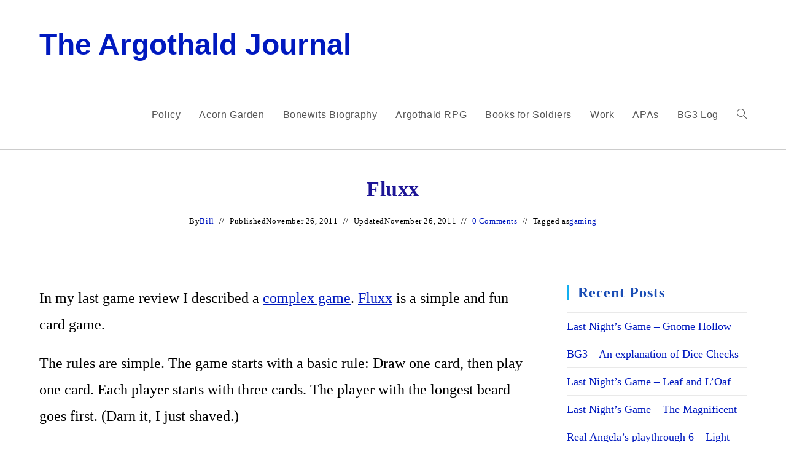

--- FILE ---
content_type: text/html; charset=UTF-8
request_url: https://argothald.com/2011/11/26/fluxx/
body_size: 82668
content:
<!DOCTYPE html>
<html class="html" lang="en-US">
<head>
	<meta charset="UTF-8">
	<link rel="profile" href="https://gmpg.org/xfn/11">

	<title>Fluxx &#8211; The Argothald Journal</title>
<meta name='robots' content='max-image-preview:large' />
<link rel="pingback" href="https://argothald.com/xmlrpc.php">
<meta name="viewport" content="width=device-width, initial-scale=1"><link rel="alternate" type="application/rss+xml" title="The Argothald Journal &raquo; Feed" href="https://argothald.com/feed/" />
<link rel="alternate" type="application/rss+xml" title="The Argothald Journal &raquo; Comments Feed" href="https://argothald.com/comments/feed/" />
<link rel="alternate" type="application/rss+xml" title="The Argothald Journal &raquo; Fluxx Comments Feed" href="https://argothald.com/2011/11/26/fluxx/feed/" />
<link rel="alternate" title="oEmbed (JSON)" type="application/json+oembed" href="https://argothald.com/wp-json/oembed/1.0/embed?url=https%3A%2F%2Fargothald.com%2F2011%2F11%2F26%2Ffluxx%2F" />
<link rel="alternate" title="oEmbed (XML)" type="text/xml+oembed" href="https://argothald.com/wp-json/oembed/1.0/embed?url=https%3A%2F%2Fargothald.com%2F2011%2F11%2F26%2Ffluxx%2F&#038;format=xml" />
<style id='wp-img-auto-sizes-contain-inline-css'>
img:is([sizes=auto i],[sizes^="auto," i]){contain-intrinsic-size:3000px 1500px}
/*# sourceURL=wp-img-auto-sizes-contain-inline-css */
</style>
<style id='wp-emoji-styles-inline-css'>

	img.wp-smiley, img.emoji {
		display: inline !important;
		border: none !important;
		box-shadow: none !important;
		height: 1em !important;
		width: 1em !important;
		margin: 0 0.07em !important;
		vertical-align: -0.1em !important;
		background: none !important;
		padding: 0 !important;
	}
/*# sourceURL=wp-emoji-styles-inline-css */
</style>
<style id='wp-block-library-inline-css'>
:root{--wp-block-synced-color:#7a00df;--wp-block-synced-color--rgb:122,0,223;--wp-bound-block-color:var(--wp-block-synced-color);--wp-editor-canvas-background:#ddd;--wp-admin-theme-color:#007cba;--wp-admin-theme-color--rgb:0,124,186;--wp-admin-theme-color-darker-10:#006ba1;--wp-admin-theme-color-darker-10--rgb:0,107,160.5;--wp-admin-theme-color-darker-20:#005a87;--wp-admin-theme-color-darker-20--rgb:0,90,135;--wp-admin-border-width-focus:2px}@media (min-resolution:192dpi){:root{--wp-admin-border-width-focus:1.5px}}.wp-element-button{cursor:pointer}:root .has-very-light-gray-background-color{background-color:#eee}:root .has-very-dark-gray-background-color{background-color:#313131}:root .has-very-light-gray-color{color:#eee}:root .has-very-dark-gray-color{color:#313131}:root .has-vivid-green-cyan-to-vivid-cyan-blue-gradient-background{background:linear-gradient(135deg,#00d084,#0693e3)}:root .has-purple-crush-gradient-background{background:linear-gradient(135deg,#34e2e4,#4721fb 50%,#ab1dfe)}:root .has-hazy-dawn-gradient-background{background:linear-gradient(135deg,#faaca8,#dad0ec)}:root .has-subdued-olive-gradient-background{background:linear-gradient(135deg,#fafae1,#67a671)}:root .has-atomic-cream-gradient-background{background:linear-gradient(135deg,#fdd79a,#004a59)}:root .has-nightshade-gradient-background{background:linear-gradient(135deg,#330968,#31cdcf)}:root .has-midnight-gradient-background{background:linear-gradient(135deg,#020381,#2874fc)}:root{--wp--preset--font-size--normal:16px;--wp--preset--font-size--huge:42px}.has-regular-font-size{font-size:1em}.has-larger-font-size{font-size:2.625em}.has-normal-font-size{font-size:var(--wp--preset--font-size--normal)}.has-huge-font-size{font-size:var(--wp--preset--font-size--huge)}.has-text-align-center{text-align:center}.has-text-align-left{text-align:left}.has-text-align-right{text-align:right}.has-fit-text{white-space:nowrap!important}#end-resizable-editor-section{display:none}.aligncenter{clear:both}.items-justified-left{justify-content:flex-start}.items-justified-center{justify-content:center}.items-justified-right{justify-content:flex-end}.items-justified-space-between{justify-content:space-between}.screen-reader-text{border:0;clip-path:inset(50%);height:1px;margin:-1px;overflow:hidden;padding:0;position:absolute;width:1px;word-wrap:normal!important}.screen-reader-text:focus{background-color:#ddd;clip-path:none;color:#444;display:block;font-size:1em;height:auto;left:5px;line-height:normal;padding:15px 23px 14px;text-decoration:none;top:5px;width:auto;z-index:100000}html :where(.has-border-color){border-style:solid}html :where([style*=border-top-color]){border-top-style:solid}html :where([style*=border-right-color]){border-right-style:solid}html :where([style*=border-bottom-color]){border-bottom-style:solid}html :where([style*=border-left-color]){border-left-style:solid}html :where([style*=border-width]){border-style:solid}html :where([style*=border-top-width]){border-top-style:solid}html :where([style*=border-right-width]){border-right-style:solid}html :where([style*=border-bottom-width]){border-bottom-style:solid}html :where([style*=border-left-width]){border-left-style:solid}html :where(img[class*=wp-image-]){height:auto;max-width:100%}:where(figure){margin:0 0 1em}html :where(.is-position-sticky){--wp-admin--admin-bar--position-offset:var(--wp-admin--admin-bar--height,0px)}@media screen and (max-width:600px){html :where(.is-position-sticky){--wp-admin--admin-bar--position-offset:0px}}

/*# sourceURL=wp-block-library-inline-css */
</style><style id='global-styles-inline-css'>
:root{--wp--preset--aspect-ratio--square: 1;--wp--preset--aspect-ratio--4-3: 4/3;--wp--preset--aspect-ratio--3-4: 3/4;--wp--preset--aspect-ratio--3-2: 3/2;--wp--preset--aspect-ratio--2-3: 2/3;--wp--preset--aspect-ratio--16-9: 16/9;--wp--preset--aspect-ratio--9-16: 9/16;--wp--preset--color--black: #000000;--wp--preset--color--cyan-bluish-gray: #abb8c3;--wp--preset--color--white: #ffffff;--wp--preset--color--pale-pink: #f78da7;--wp--preset--color--vivid-red: #cf2e2e;--wp--preset--color--luminous-vivid-orange: #ff6900;--wp--preset--color--luminous-vivid-amber: #fcb900;--wp--preset--color--light-green-cyan: #7bdcb5;--wp--preset--color--vivid-green-cyan: #00d084;--wp--preset--color--pale-cyan-blue: #8ed1fc;--wp--preset--color--vivid-cyan-blue: #0693e3;--wp--preset--color--vivid-purple: #9b51e0;--wp--preset--gradient--vivid-cyan-blue-to-vivid-purple: linear-gradient(135deg,rgb(6,147,227) 0%,rgb(155,81,224) 100%);--wp--preset--gradient--light-green-cyan-to-vivid-green-cyan: linear-gradient(135deg,rgb(122,220,180) 0%,rgb(0,208,130) 100%);--wp--preset--gradient--luminous-vivid-amber-to-luminous-vivid-orange: linear-gradient(135deg,rgb(252,185,0) 0%,rgb(255,105,0) 100%);--wp--preset--gradient--luminous-vivid-orange-to-vivid-red: linear-gradient(135deg,rgb(255,105,0) 0%,rgb(207,46,46) 100%);--wp--preset--gradient--very-light-gray-to-cyan-bluish-gray: linear-gradient(135deg,rgb(238,238,238) 0%,rgb(169,184,195) 100%);--wp--preset--gradient--cool-to-warm-spectrum: linear-gradient(135deg,rgb(74,234,220) 0%,rgb(151,120,209) 20%,rgb(207,42,186) 40%,rgb(238,44,130) 60%,rgb(251,105,98) 80%,rgb(254,248,76) 100%);--wp--preset--gradient--blush-light-purple: linear-gradient(135deg,rgb(255,206,236) 0%,rgb(152,150,240) 100%);--wp--preset--gradient--blush-bordeaux: linear-gradient(135deg,rgb(254,205,165) 0%,rgb(254,45,45) 50%,rgb(107,0,62) 100%);--wp--preset--gradient--luminous-dusk: linear-gradient(135deg,rgb(255,203,112) 0%,rgb(199,81,192) 50%,rgb(65,88,208) 100%);--wp--preset--gradient--pale-ocean: linear-gradient(135deg,rgb(255,245,203) 0%,rgb(182,227,212) 50%,rgb(51,167,181) 100%);--wp--preset--gradient--electric-grass: linear-gradient(135deg,rgb(202,248,128) 0%,rgb(113,206,126) 100%);--wp--preset--gradient--midnight: linear-gradient(135deg,rgb(2,3,129) 0%,rgb(40,116,252) 100%);--wp--preset--font-size--small: 13px;--wp--preset--font-size--medium: 20px;--wp--preset--font-size--large: 36px;--wp--preset--font-size--x-large: 42px;--wp--preset--spacing--20: 0.44rem;--wp--preset--spacing--30: 0.67rem;--wp--preset--spacing--40: 1rem;--wp--preset--spacing--50: 1.5rem;--wp--preset--spacing--60: 2.25rem;--wp--preset--spacing--70: 3.38rem;--wp--preset--spacing--80: 5.06rem;--wp--preset--shadow--natural: 6px 6px 9px rgba(0, 0, 0, 0.2);--wp--preset--shadow--deep: 12px 12px 50px rgba(0, 0, 0, 0.4);--wp--preset--shadow--sharp: 6px 6px 0px rgba(0, 0, 0, 0.2);--wp--preset--shadow--outlined: 6px 6px 0px -3px rgb(255, 255, 255), 6px 6px rgb(0, 0, 0);--wp--preset--shadow--crisp: 6px 6px 0px rgb(0, 0, 0);}:where(.is-layout-flex){gap: 0.5em;}:where(.is-layout-grid){gap: 0.5em;}body .is-layout-flex{display: flex;}.is-layout-flex{flex-wrap: wrap;align-items: center;}.is-layout-flex > :is(*, div){margin: 0;}body .is-layout-grid{display: grid;}.is-layout-grid > :is(*, div){margin: 0;}:where(.wp-block-columns.is-layout-flex){gap: 2em;}:where(.wp-block-columns.is-layout-grid){gap: 2em;}:where(.wp-block-post-template.is-layout-flex){gap: 1.25em;}:where(.wp-block-post-template.is-layout-grid){gap: 1.25em;}.has-black-color{color: var(--wp--preset--color--black) !important;}.has-cyan-bluish-gray-color{color: var(--wp--preset--color--cyan-bluish-gray) !important;}.has-white-color{color: var(--wp--preset--color--white) !important;}.has-pale-pink-color{color: var(--wp--preset--color--pale-pink) !important;}.has-vivid-red-color{color: var(--wp--preset--color--vivid-red) !important;}.has-luminous-vivid-orange-color{color: var(--wp--preset--color--luminous-vivid-orange) !important;}.has-luminous-vivid-amber-color{color: var(--wp--preset--color--luminous-vivid-amber) !important;}.has-light-green-cyan-color{color: var(--wp--preset--color--light-green-cyan) !important;}.has-vivid-green-cyan-color{color: var(--wp--preset--color--vivid-green-cyan) !important;}.has-pale-cyan-blue-color{color: var(--wp--preset--color--pale-cyan-blue) !important;}.has-vivid-cyan-blue-color{color: var(--wp--preset--color--vivid-cyan-blue) !important;}.has-vivid-purple-color{color: var(--wp--preset--color--vivid-purple) !important;}.has-black-background-color{background-color: var(--wp--preset--color--black) !important;}.has-cyan-bluish-gray-background-color{background-color: var(--wp--preset--color--cyan-bluish-gray) !important;}.has-white-background-color{background-color: var(--wp--preset--color--white) !important;}.has-pale-pink-background-color{background-color: var(--wp--preset--color--pale-pink) !important;}.has-vivid-red-background-color{background-color: var(--wp--preset--color--vivid-red) !important;}.has-luminous-vivid-orange-background-color{background-color: var(--wp--preset--color--luminous-vivid-orange) !important;}.has-luminous-vivid-amber-background-color{background-color: var(--wp--preset--color--luminous-vivid-amber) !important;}.has-light-green-cyan-background-color{background-color: var(--wp--preset--color--light-green-cyan) !important;}.has-vivid-green-cyan-background-color{background-color: var(--wp--preset--color--vivid-green-cyan) !important;}.has-pale-cyan-blue-background-color{background-color: var(--wp--preset--color--pale-cyan-blue) !important;}.has-vivid-cyan-blue-background-color{background-color: var(--wp--preset--color--vivid-cyan-blue) !important;}.has-vivid-purple-background-color{background-color: var(--wp--preset--color--vivid-purple) !important;}.has-black-border-color{border-color: var(--wp--preset--color--black) !important;}.has-cyan-bluish-gray-border-color{border-color: var(--wp--preset--color--cyan-bluish-gray) !important;}.has-white-border-color{border-color: var(--wp--preset--color--white) !important;}.has-pale-pink-border-color{border-color: var(--wp--preset--color--pale-pink) !important;}.has-vivid-red-border-color{border-color: var(--wp--preset--color--vivid-red) !important;}.has-luminous-vivid-orange-border-color{border-color: var(--wp--preset--color--luminous-vivid-orange) !important;}.has-luminous-vivid-amber-border-color{border-color: var(--wp--preset--color--luminous-vivid-amber) !important;}.has-light-green-cyan-border-color{border-color: var(--wp--preset--color--light-green-cyan) !important;}.has-vivid-green-cyan-border-color{border-color: var(--wp--preset--color--vivid-green-cyan) !important;}.has-pale-cyan-blue-border-color{border-color: var(--wp--preset--color--pale-cyan-blue) !important;}.has-vivid-cyan-blue-border-color{border-color: var(--wp--preset--color--vivid-cyan-blue) !important;}.has-vivid-purple-border-color{border-color: var(--wp--preset--color--vivid-purple) !important;}.has-vivid-cyan-blue-to-vivid-purple-gradient-background{background: var(--wp--preset--gradient--vivid-cyan-blue-to-vivid-purple) !important;}.has-light-green-cyan-to-vivid-green-cyan-gradient-background{background: var(--wp--preset--gradient--light-green-cyan-to-vivid-green-cyan) !important;}.has-luminous-vivid-amber-to-luminous-vivid-orange-gradient-background{background: var(--wp--preset--gradient--luminous-vivid-amber-to-luminous-vivid-orange) !important;}.has-luminous-vivid-orange-to-vivid-red-gradient-background{background: var(--wp--preset--gradient--luminous-vivid-orange-to-vivid-red) !important;}.has-very-light-gray-to-cyan-bluish-gray-gradient-background{background: var(--wp--preset--gradient--very-light-gray-to-cyan-bluish-gray) !important;}.has-cool-to-warm-spectrum-gradient-background{background: var(--wp--preset--gradient--cool-to-warm-spectrum) !important;}.has-blush-light-purple-gradient-background{background: var(--wp--preset--gradient--blush-light-purple) !important;}.has-blush-bordeaux-gradient-background{background: var(--wp--preset--gradient--blush-bordeaux) !important;}.has-luminous-dusk-gradient-background{background: var(--wp--preset--gradient--luminous-dusk) !important;}.has-pale-ocean-gradient-background{background: var(--wp--preset--gradient--pale-ocean) !important;}.has-electric-grass-gradient-background{background: var(--wp--preset--gradient--electric-grass) !important;}.has-midnight-gradient-background{background: var(--wp--preset--gradient--midnight) !important;}.has-small-font-size{font-size: var(--wp--preset--font-size--small) !important;}.has-medium-font-size{font-size: var(--wp--preset--font-size--medium) !important;}.has-large-font-size{font-size: var(--wp--preset--font-size--large) !important;}.has-x-large-font-size{font-size: var(--wp--preset--font-size--x-large) !important;}
/*# sourceURL=global-styles-inline-css */
</style>

<style id='classic-theme-styles-inline-css'>
/*! This file is auto-generated */
.wp-block-button__link{color:#fff;background-color:#32373c;border-radius:9999px;box-shadow:none;text-decoration:none;padding:calc(.667em + 2px) calc(1.333em + 2px);font-size:1.125em}.wp-block-file__button{background:#32373c;color:#fff;text-decoration:none}
/*# sourceURL=/wp-includes/css/classic-themes.min.css */
</style>
<link rel='stylesheet' id='font-awesome-css' href='https://argothald.com/wp-content/themes/oceanwp/assets/fonts/fontawesome/css/all.min.css?ver=6.7.2' media='all' />
<link rel='stylesheet' id='simple-line-icons-css' href='https://argothald.com/wp-content/themes/oceanwp/assets/css/third/simple-line-icons.min.css?ver=2.4.0' media='all' />
<link rel='stylesheet' id='oceanwp-style-css' href='https://argothald.com/wp-content/themes/oceanwp/assets/css/style.min.css?ver=4.1.4' media='all' />
<link rel='stylesheet' id='oceanwp-blog-headers-css' href='https://argothald.com/wp-content/themes/oceanwp/assets/css/blog/blog-post-headers.css?ver=4.1.4' media='all' />
<link rel='stylesheet' id='tablepress-default-css' href='https://argothald.com/wp-content/plugins/tablepress/css/build/default.css?ver=3.2.6' media='all' />
<link rel='stylesheet' id='oe-widgets-style-css' href='https://argothald.com/wp-content/plugins/ocean-extra/assets/css/widgets.css?ver=6.9' media='all' />
<script src="https://argothald.com/wp-includes/js/jquery/jquery.min.js?ver=3.7.1" id="jquery-core-js"></script>
<script src="https://argothald.com/wp-includes/js/jquery/jquery-migrate.min.js?ver=3.4.1" id="jquery-migrate-js"></script>
<link rel="https://api.w.org/" href="https://argothald.com/wp-json/" /><link rel="alternate" title="JSON" type="application/json" href="https://argothald.com/wp-json/wp/v2/posts/305" /><link rel="EditURI" type="application/rsd+xml" title="RSD" href="https://argothald.com/xmlrpc.php?rsd" />
<meta name="generator" content="WordPress 6.9" />
<link rel="canonical" href="https://argothald.com/2011/11/26/fluxx/" />
<link rel='shortlink' href='https://argothald.com/?p=305' />
<!-- Global site tag (gtag.js) - Google Analytics -->
<script async src="https://www.googletagmanager.com/gtag/js?id=G-9Z3P4JWN9H"></script>
<script>
  window.dataLayer = window.dataLayer || [];
  function gtag(){dataLayer.push(arguments);}
  gtag('js', new Date());

  gtag('config', 'G-9Z3P4JWN9H');
</script>
<link rel="icon" href="https://argothald.com/wp-content/uploads/2017/04/cropped-head-shot-32x32.jpg" sizes="32x32" />
<link rel="icon" href="https://argothald.com/wp-content/uploads/2017/04/cropped-head-shot-192x192.jpg" sizes="192x192" />
<link rel="apple-touch-icon" href="https://argothald.com/wp-content/uploads/2017/04/cropped-head-shot-180x180.jpg" />
<meta name="msapplication-TileImage" content="https://argothald.com/wp-content/uploads/2017/04/cropped-head-shot-270x270.jpg" />
		<style id="wp-custom-css">
			/*Changes the size of caption font*/figcaption{font-size:large !important;color:black}.wp-caption-text{color:#000000}		</style>
		<!-- OceanWP CSS -->
<style type="text/css">
/* Colors */table th,table td,hr,.content-area,body.content-left-sidebar #content-wrap .content-area,.content-left-sidebar .content-area,#top-bar-wrap,#site-header,#site-header.top-header #search-toggle,.dropdown-menu ul li,.centered-minimal-page-header,.blog-entry.post,.blog-entry.grid-entry .blog-entry-inner,.blog-entry.thumbnail-entry .blog-entry-bottom,.single-post .entry-title,.single .entry-share-wrap .entry-share,.single .entry-share,.single .entry-share ul li a,.single nav.post-navigation,.single nav.post-navigation .nav-links .nav-previous,#author-bio,#author-bio .author-bio-avatar,#author-bio .author-bio-social li a,#related-posts,#comments,.comment-body,#respond #cancel-comment-reply-link,#blog-entries .type-page,.page-numbers a,.page-numbers span:not(.elementor-screen-only),.page-links span,body #wp-calendar caption,body #wp-calendar th,body #wp-calendar tbody,body .contact-info-widget.default i,body .contact-info-widget.big-icons i,body .contact-info-widget.big-icons .owp-icon,body .contact-info-widget.default .owp-icon,body .posts-thumbnails-widget li,body .tagcloud a{border-color:#cccccc}a{color:#0019bf}a .owp-icon use{stroke:#0019bf}body .theme-button,body input[type="submit"],body button[type="submit"],body button,body .button,body div.wpforms-container-full .wpforms-form input[type=submit],body div.wpforms-container-full .wpforms-form button[type=submit],body div.wpforms-container-full .wpforms-form .wpforms-page-button,.woocommerce-cart .wp-element-button,.woocommerce-checkout .wp-element-button,.wp-block-button__link{border-color:#ffffff}body .theme-button:hover,body input[type="submit"]:hover,body button[type="submit"]:hover,body button:hover,body .button:hover,body div.wpforms-container-full .wpforms-form input[type=submit]:hover,body div.wpforms-container-full .wpforms-form input[type=submit]:active,body div.wpforms-container-full .wpforms-form button[type=submit]:hover,body div.wpforms-container-full .wpforms-form button[type=submit]:active,body div.wpforms-container-full .wpforms-form .wpforms-page-button:hover,body div.wpforms-container-full .wpforms-form .wpforms-page-button:active,.woocommerce-cart .wp-element-button:hover,.woocommerce-checkout .wp-element-button:hover,.wp-block-button__link:hover{border-color:#ffffff}.page-header .page-subheading{color:#000000}body{color:#000000}h1,h2,h3,h4,h5,h6,.theme-heading,.widget-title,.oceanwp-widget-recent-posts-title,.comment-reply-title,.entry-title,.sidebar-box .widget-title{color:#1b4eb5}h1{color:#1d1596}/* OceanWP Style Settings CSS */.theme-button,input[type="submit"],button[type="submit"],button,.button,body div.wpforms-container-full .wpforms-form input[type=submit],body div.wpforms-container-full .wpforms-form button[type=submit],body div.wpforms-container-full .wpforms-form .wpforms-page-button{border-style:solid}.theme-button,input[type="submit"],button[type="submit"],button,.button,body div.wpforms-container-full .wpforms-form input[type=submit],body div.wpforms-container-full .wpforms-form button[type=submit],body div.wpforms-container-full .wpforms-form .wpforms-page-button{border-width:1px}form input[type="text"],form input[type="password"],form input[type="email"],form input[type="url"],form input[type="date"],form input[type="month"],form input[type="time"],form input[type="datetime"],form input[type="datetime-local"],form input[type="week"],form input[type="number"],form input[type="search"],form input[type="tel"],form input[type="color"],form select,form textarea,.woocommerce .woocommerce-checkout .select2-container--default .select2-selection--single{border-style:solid}body div.wpforms-container-full .wpforms-form input[type=date],body div.wpforms-container-full .wpforms-form input[type=datetime],body div.wpforms-container-full .wpforms-form input[type=datetime-local],body div.wpforms-container-full .wpforms-form input[type=email],body div.wpforms-container-full .wpforms-form input[type=month],body div.wpforms-container-full .wpforms-form input[type=number],body div.wpforms-container-full .wpforms-form input[type=password],body div.wpforms-container-full .wpforms-form input[type=range],body div.wpforms-container-full .wpforms-form input[type=search],body div.wpforms-container-full .wpforms-form input[type=tel],body div.wpforms-container-full .wpforms-form input[type=text],body div.wpforms-container-full .wpforms-form input[type=time],body div.wpforms-container-full .wpforms-form input[type=url],body div.wpforms-container-full .wpforms-form input[type=week],body div.wpforms-container-full .wpforms-form select,body div.wpforms-container-full .wpforms-form textarea{border-style:solid}form input[type="text"],form input[type="password"],form input[type="email"],form input[type="url"],form input[type="date"],form input[type="month"],form input[type="time"],form input[type="datetime"],form input[type="datetime-local"],form input[type="week"],form input[type="number"],form input[type="search"],form input[type="tel"],form input[type="color"],form select,form textarea{border-radius:3px}body div.wpforms-container-full .wpforms-form input[type=date],body div.wpforms-container-full .wpforms-form input[type=datetime],body div.wpforms-container-full .wpforms-form input[type=datetime-local],body div.wpforms-container-full .wpforms-form input[type=email],body div.wpforms-container-full .wpforms-form input[type=month],body div.wpforms-container-full .wpforms-form input[type=number],body div.wpforms-container-full .wpforms-form input[type=password],body div.wpforms-container-full .wpforms-form input[type=range],body div.wpforms-container-full .wpforms-form input[type=search],body div.wpforms-container-full .wpforms-form input[type=tel],body div.wpforms-container-full .wpforms-form input[type=text],body div.wpforms-container-full .wpforms-form input[type=time],body div.wpforms-container-full .wpforms-form input[type=url],body div.wpforms-container-full .wpforms-form input[type=week],body div.wpforms-container-full .wpforms-form select,body div.wpforms-container-full .wpforms-form textarea{border-radius:3px}/* Header */#site-logo #site-logo-inner,.oceanwp-social-menu .social-menu-inner,#site-header.full_screen-header .menu-bar-inner,.after-header-content .after-header-content-inner{height:113px}#site-navigation-wrap .dropdown-menu >li >a,#site-navigation-wrap .dropdown-menu >li >span.opl-logout-link,.oceanwp-mobile-menu-icon a,.mobile-menu-close,.after-header-content-inner >a{line-height:113px}#site-header.has-header-media .overlay-header-media{background-color:rgba(0,0,0,0.5)}/* Blog CSS */.ocean-single-post-header ul.meta-item li a:hover{color:#333333}/* Typography */body{font-family:Garamond,serif;font-size:24px;line-height:1.8;font-weight:500}h1,h2,h3,h4,h5,h6,.theme-heading,.widget-title,.oceanwp-widget-recent-posts-title,.comment-reply-title,.entry-title,.sidebar-box .widget-title{line-height:1.2;font-weight:700}h1{font-size:150%;line-height:2}h2{font-size:125%;line-height:2}h3{font-size:110%;line-height:2}h4{font-size:100%;line-height:2}h5{font-size:14px;line-height:1.4}h6{font-size:15px;line-height:1.4}.page-header .page-header-title,.page-header.background-image-page-header .page-header-title{font-size:0;line-height:1.4}.page-header .page-subheading{font-size:0;line-height:1.8}.site-breadcrumbs,.site-breadcrumbs a{font-size:13px;line-height:1.4}#top-bar-content,#top-bar-social-alt{font-family:Verdana,Geneva,sans-serif;font-size:12px;line-height:1.2}#site-logo a.site-logo-text{font-family:Verdana,Geneva,sans-serif;font-size:48px;line-height:1.8;font-weight:700}#site-navigation-wrap .dropdown-menu >li >a,#site-header.full_screen-header .fs-dropdown-menu >li >a,#site-header.top-header #site-navigation-wrap .dropdown-menu >li >a,#site-header.center-header #site-navigation-wrap .dropdown-menu >li >a,#site-header.medium-header #site-navigation-wrap .dropdown-menu >li >a,.oceanwp-mobile-menu-icon a{font-family:Verdana,Geneva,sans-serif;font-size:16px}.dropdown-menu ul li a.menu-link,#site-header.full_screen-header .fs-dropdown-menu ul.sub-menu li a{font-size:12px;line-height:1.2;letter-spacing:.6px}.sidr-class-dropdown-menu li a,a.sidr-class-toggle-sidr-close,#mobile-dropdown ul li a,body #mobile-fullscreen ul li a{font-size:15px;line-height:1.8}.blog-entry.post .blog-entry-header .entry-title a{font-size:32px;line-height:1.4}.ocean-single-post-header .single-post-title{font-size:34px;line-height:1.4;letter-spacing:.6px}.ocean-single-post-header ul.meta-item li,.ocean-single-post-header ul.meta-item li a{font-size:13px;line-height:1.4;letter-spacing:.6px}.ocean-single-post-header .post-author-name,.ocean-single-post-header .post-author-name a{font-size:14px;line-height:1.4;letter-spacing:.6px}.ocean-single-post-header .post-author-description{font-size:12px;line-height:1.4;letter-spacing:.6px}.single-post .entry-title{line-height:1.4;letter-spacing:.6px}.single-post ul.meta li,.single-post ul.meta li a{font-size:14px;line-height:1.4;letter-spacing:.6px}.sidebar-box .widget-title,.sidebar-box.widget_block .wp-block-heading{font-size:24px;line-height:1;letter-spacing:1px}.sidebar-box,.footer-box{font-size:18px}#footer-widgets .footer-box .widget-title{font-size:13px;line-height:1;letter-spacing:1px}#footer-bottom #copyright{font-size:12px;line-height:1}#footer-bottom #footer-bottom-menu{font-size:12px;line-height:1}.woocommerce-store-notice.demo_store{line-height:2;letter-spacing:1.5px}.demo_store .woocommerce-store-notice__dismiss-link{line-height:2;letter-spacing:1.5px}.woocommerce ul.products li.product li.title h2,.woocommerce ul.products li.product li.title a{font-size:14px;line-height:1.5}.woocommerce ul.products li.product li.category,.woocommerce ul.products li.product li.category a{font-size:12px;line-height:1}.woocommerce ul.products li.product .price{font-size:18px;line-height:1}.woocommerce ul.products li.product .button,.woocommerce ul.products li.product .product-inner .added_to_cart{font-size:12px;line-height:1.5;letter-spacing:1px}.woocommerce ul.products li.owp-woo-cond-notice span,.woocommerce ul.products li.owp-woo-cond-notice a{font-size:16px;line-height:1;letter-spacing:1px;font-weight:600;text-transform:capitalize}.woocommerce div.product .product_title{font-size:24px;line-height:1.4;letter-spacing:.6px}.woocommerce div.product p.price{font-size:36px;line-height:1}.woocommerce .owp-btn-normal .summary form button.button,.woocommerce .owp-btn-big .summary form button.button,.woocommerce .owp-btn-very-big .summary form button.button{font-size:12px;line-height:1.5;letter-spacing:1px;text-transform:uppercase}.woocommerce div.owp-woo-single-cond-notice span,.woocommerce div.owp-woo-single-cond-notice a{font-size:18px;line-height:2;letter-spacing:1.5px;font-weight:600;text-transform:capitalize}.ocean-preloader--active .preloader-after-content{font-size:20px;line-height:1.8;letter-spacing:.6px}
</style></head>

<body class="wp-singular post-template-default single single-post postid-305 single-format-standard wp-embed-responsive wp-theme-oceanwp oceanwp-theme dropdown-mobile default-breakpoint has-sidebar content-right-sidebar post-in-category-uncategorized has-topbar" itemscope="itemscope" itemtype="https://schema.org/Article">


	
	
	<div id="outer-wrap" class="site clr">

		<a class="skip-link screen-reader-text" href="#main">Skip to content</a>

		
		<div id="wrap" class="clr">

			

<div id="top-bar-wrap" class="clr">

	<div id="top-bar" class="clr container has-no-content">

		
		<div id="top-bar-inner" class="clr">

			

		</div><!-- #top-bar-inner -->

		
	</div><!-- #top-bar -->

</div><!-- #top-bar-wrap -->


			
<header id="site-header" class="minimal-header clr" data-height="113" itemscope="itemscope" itemtype="https://schema.org/WPHeader" role="banner">

	
					
			<div id="site-header-inner" class="clr container">

				
				

<div id="site-logo" class="clr" itemscope itemtype="https://schema.org/Brand" >

	
	<div id="site-logo-inner" class="clr">

						<a href="https://argothald.com/" rel="home" class="site-title site-logo-text" >The Argothald Journal</a>
				
	</div><!-- #site-logo-inner -->

	
	
</div><!-- #site-logo -->

			<div id="site-navigation-wrap" class="clr">
			
			
			
			<nav id="site-navigation" class="navigation main-navigation clr" itemscope="itemscope" itemtype="https://schema.org/SiteNavigationElement" role="navigation" >

				<ul id="menu-links" class="main-menu dropdown-menu sf-menu"><li id="menu-item-2956" class="menu-item menu-item-type-post_type menu-item-object-page menu-item-privacy-policy menu-item-2956"><a href="https://argothald.com/dotting-the-is-and-crossing-the-ts/" class="menu-link"><span class="text-wrap">Policy</span></a></li><li id="menu-item-2080" class="menu-item menu-item-type-custom menu-item-object-custom menu-item-2080"><a target="_blank" href="https://acorn.garden/" class="menu-link"><span class="text-wrap">Acorn Garden</span></a></li><li id="menu-item-906" class="menu-item menu-item-type-post_type menu-item-object-page menu-item-906"><a href="https://argothald.com/a-biography-of-isaac-bonewits/" class="menu-link"><span class="text-wrap">Bonewits Biography</span></a></li><li id="menu-item-1371" class="menu-item menu-item-type-post_type menu-item-object-page menu-item-1371"><a href="https://argothald.com/argothald-rpg/" class="menu-link"><span class="text-wrap">Argothald RPG</span></a></li><li id="menu-item-2152" class="menu-item menu-item-type-custom menu-item-object-custom menu-item-2152"><a href="https://argothald.com/2011/07/23/donating-books/" class="menu-link"><span class="text-wrap">Books for Soldiers</span></a></li><li id="menu-item-1347" class="menu-item menu-item-type-custom menu-item-object-custom menu-item-1347"><a href="https://www.nevis.columbia.edu/~seligman/" class="menu-link"><span class="text-wrap">Work</span></a></li><li id="menu-item-10636" class="menu-item menu-item-type-post_type menu-item-object-page menu-item-10636"><a href="https://argothald.com/scans-of-apa-collection/" class="menu-link"><span class="text-wrap">APAs</span></a></li><li id="menu-item-10303" class="menu-item menu-item-type-post_type menu-item-object-page menu-item-10303"><a href="https://argothald.com/bg3-logbook/" class="menu-link"><span class="text-wrap">BG3 Log</span></a></li><li class="search-toggle-li" ><a href="https://argothald.com/#" class="site-search-toggle search-dropdown-toggle"><span class="screen-reader-text">Toggle website search</span><i class=" icon-magnifier" aria-hidden="true" role="img"></i></a></li></ul>
<div id="searchform-dropdown" class="header-searchform-wrap clr" >
	
<form aria-label="Search this website" role="search" method="get" class="searchform" action="https://argothald.com/">	
	<input aria-label="Insert search query" type="search" id="ocean-search-form-1" class="field" autocomplete="off" placeholder="Search" name="s">
		</form>
</div><!-- #searchform-dropdown -->

			</nav><!-- #site-navigation -->

			
			
					</div><!-- #site-navigation-wrap -->
			
		
	
				
	
	<div class="oceanwp-mobile-menu-icon clr mobile-right">

		
		
		
		<a href="https://argothald.com/#mobile-menu-toggle" class="mobile-menu"  aria-label="Mobile Menu">
							<i class="fa fa-bars" aria-hidden="true"></i>
								<span class="oceanwp-text">Menu</span>
				<span class="oceanwp-close-text">Close</span>
						</a>

		
		
		
	</div><!-- #oceanwp-mobile-menu-navbar -->

	

			</div><!-- #site-header-inner -->

			
<div id="mobile-dropdown" class="clr" >

	<nav class="clr" itemscope="itemscope" itemtype="https://schema.org/SiteNavigationElement">

		<ul id="menu-links-1" class="menu"><li class="menu-item menu-item-type-post_type menu-item-object-page menu-item-privacy-policy menu-item-2956"><a rel="privacy-policy" href="https://argothald.com/dotting-the-is-and-crossing-the-ts/">Policy</a></li>
<li class="menu-item menu-item-type-custom menu-item-object-custom menu-item-2080"><a target="_blank" href="https://acorn.garden/">Acorn Garden</a></li>
<li class="menu-item menu-item-type-post_type menu-item-object-page menu-item-906"><a href="https://argothald.com/a-biography-of-isaac-bonewits/">Bonewits Biography</a></li>
<li class="menu-item menu-item-type-post_type menu-item-object-page menu-item-1371"><a href="https://argothald.com/argothald-rpg/">Argothald RPG</a></li>
<li class="menu-item menu-item-type-custom menu-item-object-custom menu-item-2152"><a href="https://argothald.com/2011/07/23/donating-books/">Books for Soldiers</a></li>
<li class="menu-item menu-item-type-custom menu-item-object-custom menu-item-1347"><a href="https://www.nevis.columbia.edu/~seligman/">Work</a></li>
<li class="menu-item menu-item-type-post_type menu-item-object-page menu-item-10636"><a href="https://argothald.com/scans-of-apa-collection/">APAs</a></li>
<li class="menu-item menu-item-type-post_type menu-item-object-page menu-item-10303"><a href="https://argothald.com/bg3-logbook/">BG3 Log</a></li>
<li class="search-toggle-li" ><a href="https://argothald.com/#" class="site-search-toggle search-dropdown-toggle"><span class="screen-reader-text">Toggle website search</span><i class=" icon-magnifier" aria-hidden="true" role="img"></i></a></li></ul>
<div id="mobile-menu-search" class="clr">
	<form aria-label="Search this website" method="get" action="https://argothald.com/" class="mobile-searchform">
		<input aria-label="Insert search query" value="" class="field" id="ocean-mobile-search-2" type="search" name="s" autocomplete="off" placeholder="Search" />
		<button aria-label="Submit search" type="submit" class="searchform-submit">
			<i class=" icon-magnifier" aria-hidden="true" role="img"></i>		</button>
					</form>
</div><!-- .mobile-menu-search -->

	</nav>

</div>

			
			
		
		
</header><!-- #site-header -->


			
			<main id="main" class="site-main clr"  role="main">

				
<div class="ocean-single-post-header single-post-header-wrap single-header-ocean-2 sh-container">
	<div class="head-row row-center">
		<div class="col-xs-12 col-l-8 col-ml-9">

			
			<header class="blog-post-title">

				<h1 class="single-post-title">Fluxx</h1>
				
					<div class="blog-post-meta">
						
<ul class="meta-item meta-style-2 hms-style-stylish">

	
					<li class="meta-author">By <a href="https://argothald.com/author/wgseligman/" rel="author" aria-label="All posts by ">Bill</a></li>
		
		
		
		
		
		
		
	
		
					<li class="meta-date">Published <time class="meta-date published" datetime-local="2011-11-26T15:17:00-05:00">November 26, 2011</time></li>
		
		
		
		
		
		
	
		
		
						<li class="meta-mod-date">Updated <time class="meta-mod-date updated" datetime-local="2011-11-26T15:17:00-05:00">November 26, 2011</time></li>
		
		
		
		
		
	
		
		
		
		
		
		
					<li class="meta-comments"><a href="https://argothald.com/2011/11/26/fluxx/#respond" class="comments-link" >0 Comments</a></li>
		
	
		
		
		
		
					<li class="meta-tag">Tagged as <a href="https://argothald.com/tag/gaming/" rel="tag">gaming</a></li>
		
		
		
	
</ul>

					</div><!-- .blog-post-meta -->

				
															<div class="blog-post-breadcrumbs">
													</div>
									
			</header><!-- .blog-post-title -->

			
		</div>
	</div>
</div>


	
	<div id="content-wrap" class="container clr">

		
		<div id="primary" class="content-area clr">

			
			<div id="content" class="site-content clr">

				
				
<article id="post-305">

	

<div class="entry-content clr" itemprop="text">
	<p>In my last game review I described a <a href="http://wgseligman.livejournal.com/44900.html">complex game</a>. <a href="http://www.looneylabs.com/games/fluxx">Fluxx</a> is a simple and fun card game. </p>
<p><span id="more-305"></span>The rules are simple. The game starts with a basic rule: Draw one card, then play one card. Each player starts with three cards. The player with the longest beard goes first. (Darn it, I just shaved.) </p>
<p>The cards include Keepers, cards you play in front of you with simple concepts (Cookies, Milk, Moon, Love); Goals, which state the victory condition (e.g., Milk and Cookies, which means whoever has Milk and Cookies in front of them wins the game); Actions, which allow to do things (e.g., draw a card from the player next to you or mix all the Keepers around), and Rules, which change the basic rules of the game. </p>
<p>It&#8217;s the Rules cards that makes the name &#8220;Fluxx&#8221; so appropriate. The game is constantly changing as Rules and Actions change the nature of play. Those who dislike Fluxx usually say that they don&#8217;t like the fact that it&#8217;s hard to plan a long-term strategy; you build up a plan, then someone plays a &#8220;Draw 1, Play All&#8221; Rule and everything goes out the window. </p>
<p>Looney Labs has released several variations on the game, usually by incorporating different Keeper and Goal cards, along with Creepers, which can keep you from winning unless you get rid of them. Among the variants are Martian Fluxx, Monty Python Fluxx, and Zombie Fluxx. (They used to publish a Legalize Marijuana Fluxx, but not anymore. I gave a copy to Vann; I hope he&#8217;s still got it.) All of them capture the same spirit of ever-changing game play as the original Fluxx.  </p>
<p>Fluxx is a game for those who enjoy a short game with a strong element of the unexpected. If I&#8217;m with a group of friends and we&#8217;ve got 15 minutes to kill, I&#8217;ll usually say, &#8220;Hey, let&#8217;s play Fluxx!&#8221;</p>

</div><!-- .entry -->


<div class="post-tags clr">
	<span class="owp-tag-texts">Tags</span>: <a href="https://argothald.com/tag/gaming/" rel="tag">gaming</a></div>



	<nav class="navigation post-navigation" aria-label="Read more articles">
		<h2 class="screen-reader-text">Read more articles</h2>
		<div class="nav-links"><div class="nav-previous"><a href="https://argothald.com/2011/11/25/interview-progress/" rel="prev"><span class="title"><i class=" fas fa-long-arrow-alt-left" aria-hidden="true" role="img"></i> Previous Post</span><span class="post-title">Interview progress</span></a></div><div class="nav-next"><a href="https://argothald.com/2011/11/27/biographical-research-the-project/" rel="next"><span class="title"><i class=" fas fa-long-arrow-alt-right" aria-hidden="true" role="img"></i> Next Post</span><span class="post-title">Biographical research &#8211; the project</span></a></div></div>
	</nav>

	<section id="related-posts" class="clr">

		<h3 class="theme-heading related-posts-title">
			<span class="text">You Might Also Like</span>
		</h3>

		<div class="oceanwp-row clr">

			
			
				
				<article class="related-post clr col span_1_of_3 col-1 post-1448 post type-post status-publish format-standard hentry category-uncategorized tag-appliances tag-household tag-internet-of-things entry">

					
					<h3 class="related-post-title">
						<a href="https://argothald.com/2018/07/14/230v-air-conditioner-and-homekit-part-4-homekit/" rel="bookmark">230V Air Conditioner and HomeKit, part 4: HomeKit</a>
					</h3><!-- .related-post-title -->

											<time class="published" datetime="2018-07-14T12:59:29-04:00"><i class=" icon-clock" aria-hidden="true" role="img"></i>14-Jul-2018</time>
					
				</article><!-- .related-post -->

				
			
				
				<article class="related-post clr col span_1_of_3 col-2 post-1520 post type-post status-publish format-standard hentry category-uncategorized tag-wicca entry">

					
					<h3 class="related-post-title">
						<a href="https://argothald.com/2018/08/11/its-been-a-long-time/" rel="bookmark">It&#8217;s been a long time</a>
					</h3><!-- .related-post-title -->

											<time class="published" datetime="2018-08-11T06:48:37-04:00"><i class=" icon-clock" aria-hidden="true" role="img"></i>11-Aug-2018</time>
					
				</article><!-- .related-post -->

				
			
				
				<article class="related-post clr col span_1_of_3 col-3 post-1570 post type-post status-publish format-standard hentry category-uncategorized tag-gaming tag-religion tag-video-games tag-wicca entry">

					
					<h3 class="related-post-title">
						<a href="https://argothald.com/2018/11/07/the-witches-of-drustvar/" rel="bookmark">The Witches of Drustvar</a>
					</h3><!-- .related-post-title -->

											<time class="published" datetime="2018-11-07T18:20:32-05:00"><i class=" icon-clock" aria-hidden="true" role="img"></i>07-Nov-2018</time>
					
				</article><!-- .related-post -->

				
			
		</div><!-- .oceanwp-row -->

	</section><!-- .related-posts -->




<section id="comments" class="comments-area clr has-comments">

	
	
		<h3 class="theme-heading comments-title">
			<span class="text">This Post Has 0 Comments</span>
		</h3>

		<ol class="comment-list">
			
			<li id="comment-220" class="comment-container">

				<article class="comment byuser comment-author-wgseligman bypostauthor even thread-even depth-1 comment-body">

				
					<div class="comment-content">
						<div class="comment-author">
							<span class="comment-link"><a href="http://argothald.wordpress.com/" class="url" rel="ugc external nofollow">wgseligman</a> </span>

							<span class="comment-meta commentmetadata">
																<span class="comment-date">19-Aug-2012</span>
								
							<a rel="nofollow" class="comment-reply-link" href="https://argothald.com/2011/11/26/fluxx/?replytocom=220#respond" data-commentid="220" data-postid="305" data-belowelement="comment-220" data-respondelement="respond" data-replyto="Reply to wgseligman" aria-label="Reply to wgseligman">Reply</a>
														
														</span>
						</div>

						<div class="clr"></div>

						<div class="comment-entry">
						
							<div class="comment-content">
							<p>I&#8217;ve continued to get new Fluxx variants. Right now, the list includes:</p>
<p>regular Fluxx<br />
Monty Python Fluxx<br />
Pirate Fluxx<br />
Zombie Fluxx<br />
Martian Fluxx<br />
Star Fluxx<br />
Oz Fluxx<br />
Cthulhu Fluxx<br />
Stoner Fluxx</p>
<p>That last one is the &#8220;legalize marijuana&#8221; version that I mentioned in my review. I was wrong, they&#8217;re still publishing it! It&#8217;s the only game I own where some of the cards are illegal: &#8220;If you play this card, everyone takes a toke.&#8221; There&#8217;s a prominent warning on all such cards, so you can remove from the deck if you want to.</p>
							</div>
						</div>
					</div>

				</article><!-- #comment-## -->

				</li><!-- #comment-## -->
		</ol><!-- .comment-list -->

		
		
	
		<div id="respond" class="comment-respond">
		<h3 id="reply-title" class="comment-reply-title">Leave a Reply <small><a rel="nofollow" id="cancel-comment-reply-link" href="/2011/11/26/fluxx/#respond" style="display:none;">Cancel reply</a></small></h3><form action="https://argothald.com/wp-comments-post.php" method="post" id="commentform" class="comment-form"><div class="comment-textarea"><label for="comment" class="screen-reader-text">Comment</label><textarea name="comment" id="comment" cols="39" rows="4" tabindex="0" class="textarea-comment" placeholder="Your comment here..."></textarea></div><div class="comment-form-author"><label for="author" class="screen-reader-text">Enter your name or username to comment</label><input type="text" name="author" id="author" value="" placeholder="Name (required)" size="22" tabindex="0" aria-required="true" class="input-name" /></div>
<div class="comment-form-email"><label for="email" class="screen-reader-text">Enter your email address to comment</label><input type="text" name="email" id="email" value="" placeholder="Email (required)" size="22" tabindex="0" aria-required="true" class="input-email" /></div>
<div class="comment-form-url"><label for="url" class="screen-reader-text">Enter your website URL (optional)</label><input type="text" name="url" id="url" value="" placeholder="Website" size="22" tabindex="0" class="input-website" /></div>
<p class="comment-form-cookies-consent"><input id="wp-comment-cookies-consent" name="wp-comment-cookies-consent" type="checkbox" value="yes" /> <label for="wp-comment-cookies-consent">Save my name, email, and website in this browser for the next time I comment.</label></p>
<p class="form-submit"><input name="submit" type="submit" id="comment-submit" class="submit" value="Post Comment" /> <input type='hidden' name='comment_post_ID' value='305' id='comment_post_ID' />
<input type='hidden' name='comment_parent' id='comment_parent' value='0' />
</p><p style="display: none;"><input type="hidden" id="akismet_comment_nonce" name="akismet_comment_nonce" value="5b16330b84" /></p><p style="display: none !important;" class="akismet-fields-container" data-prefix="ak_"><label>&#916;<textarea name="ak_hp_textarea" cols="45" rows="8" maxlength="100"></textarea></label><input type="hidden" id="ak_js_1" name="ak_js" value="86"/><script>document.getElementById( "ak_js_1" ).setAttribute( "value", ( new Date() ).getTime() );</script></p></form>	</div><!-- #respond -->
	
</section><!-- #comments -->

<ul class="meta ospm-default clr">

	
					<li class="meta-author" itemprop="name"><span class="screen-reader-text">Post author:</span><i class=" icon-user" aria-hidden="true" role="img"></i><a href="https://argothald.com/author/wgseligman/" title="Posts by Bill" rel="author"  itemprop="author" itemscope="itemscope" itemtype="https://schema.org/Person">Bill</a></li>
		
		
		
		
		
		
	
		
					<li class="meta-date" itemprop="datePublished"><span class="screen-reader-text">Post published:</span><i class=" icon-clock" aria-hidden="true" role="img"></i>26-Nov-2011</li>
		
		
		
		
		
	
		
		
					<li class="meta-mod-date" itemprop="dateModified"><span class="screen-reader-text">Post last modified:</span><i class=" icon-note" aria-hidden="true" role="img"></i>26-Nov-2011</li>
		
		
		
		
	
		
		
		
		
		
					<li class="meta-comments"><span class="screen-reader-text">Post comments:</span><i class=" icon-bubble" aria-hidden="true" role="img"></i><a href="https://argothald.com/2011/11/26/fluxx/#respond" class="comments-link" >0 Comments</a></li>
		
	
</ul>


</article>

				
			</div><!-- #content -->

			
		</div><!-- #primary -->

		

<aside id="right-sidebar" class="sidebar-container widget-area sidebar-primary" itemscope="itemscope" itemtype="https://schema.org/WPSideBar" role="complementary" aria-label="Primary Sidebar">

	
	<div id="right-sidebar-inner" class="clr">

		
		<div id="recent-posts-4" class="sidebar-box widget_recent_entries clr">
		<h4 class="widget-title">Recent Posts</h4>
		<ul>
											<li>
					<a href="https://argothald.com/2026/01/24/last-nights-game-gnome-hollow/">Last Night&#8217;s Game &#8211; Gnome Hollow</a>
									</li>
											<li>
					<a href="https://argothald.com/2026/01/19/bg3-an-explanation-of-dice-checks/">BG3 &#8211; An explanation of Dice Checks</a>
									</li>
											<li>
					<a href="https://argothald.com/2026/01/17/last-nights-game-leaf-and-loaf/">Last Night&#8217;s Game &#8211; Leaf and L&#8217;Oaf</a>
									</li>
											<li>
					<a href="https://argothald.com/2026/01/10/last-nights-game-the-magnificent/">Last Night&#8217;s Game &#8211; The Magnificent</a>
									</li>
											<li>
					<a href="https://argothald.com/2026/01/04/real-angelas-playthrough-6-light-urge-persephone/">Real Angela&#8217;s playthrough 6 &#8211; Light Urge Persephone</a>
									</li>
					</ul>

		</div><div id="tag_cloud-5" class="sidebar-box widget_tag_cloud clr"><h4 class="widget-title">Tag Cloud</h4><div class="tagcloud"><a href="https://argothald.com/tag/3d-printing/" class="tag-cloud-link tag-link-77 tag-link-position-1" style="font-size: 9.095652173913pt;" aria-label="3D Printing (10 items)">3D Printing</a>
<a href="https://argothald.com/tag/appliances/" class="tag-cloud-link tag-link-4 tag-link-position-2" style="font-size: 9.5826086956522pt;" aria-label="appliances (11 items)">appliances</a>
<a href="https://argothald.com/tag/bg3/" class="tag-cloud-link tag-link-80 tag-link-position-3" style="font-size: 19.686956521739pt;" aria-label="BG3 (81 items)">BG3</a>
<a href="https://argothald.com/tag/biography/" class="tag-cloud-link tag-link-7 tag-link-position-4" style="font-size: 18.104347826087pt;" aria-label="biography (59 items)">biography</a>
<a href="https://argothald.com/tag/birthday/" class="tag-cloud-link tag-link-8 tag-link-position-5" style="font-size: 10.434782608696pt;" aria-label="birthday (13 items)">birthday</a>
<a href="https://argothald.com/tag/blog/" class="tag-cloud-link tag-link-73 tag-link-position-6" style="font-size: 9.095652173913pt;" aria-label="blog (10 items)">blog</a>
<a href="https://argothald.com/tag/books/" class="tag-cloud-link tag-link-9 tag-link-position-7" style="font-size: 13.234782608696pt;" aria-label="books (23 items)">books</a>
<a href="https://argothald.com/tag/charity/" class="tag-cloud-link tag-link-11 tag-link-position-8" style="font-size: 9.095652173913pt;" aria-label="charity (10 items)">charity</a>
<a href="https://argothald.com/tag/computers/" class="tag-cloud-link tag-link-13 tag-link-position-9" style="font-size: 15.547826086957pt;" aria-label="computers (36 items)">computers</a>
<a href="https://argothald.com/tag/crafts/" class="tag-cloud-link tag-link-15 tag-link-position-10" style="font-size: 15.060869565217pt;" aria-label="crafts (33 items)">crafts</a>
<a href="https://argothald.com/tag/die-rolls/" class="tag-cloud-link tag-link-83 tag-link-position-11" style="font-size: 8.6086956521739pt;" aria-label="die rolls (9 items)">die rolls</a>
<a href="https://argothald.com/tag/druid-angela/" class="tag-cloud-link tag-link-86 tag-link-position-12" style="font-size: 12.991304347826pt;" aria-label="Druid Angela (22 items)">Druid Angela</a>
<a href="https://argothald.com/tag/fanfic/" class="tag-cloud-link tag-link-88 tag-link-position-13" style="font-size: 10.434782608696pt;" aria-label="fanfic (13 items)">fanfic</a>
<a href="https://argothald.com/tag/gadgets/" class="tag-cloud-link tag-link-21 tag-link-position-14" style="font-size: 10.8pt;" aria-label="gadgets (14 items)">gadgets</a>
<a href="https://argothald.com/tag/gaming/" class="tag-cloud-link tag-link-22 tag-link-position-15" style="font-size: 21.391304347826pt;" aria-label="gaming (111 items)">gaming</a>
<a href="https://argothald.com/tag/healing/" class="tag-cloud-link tag-link-25 tag-link-position-16" style="font-size: 9.095652173913pt;" aria-label="healing (10 items)">healing</a>
<a href="https://argothald.com/tag/household/" class="tag-cloud-link tag-link-27 tag-link-position-17" style="font-size: 9.9478260869565pt;" aria-label="household (12 items)">household</a>
<a href="https://argothald.com/tag/internet-of-things/" class="tag-cloud-link tag-link-29 tag-link-position-18" style="font-size: 9.095652173913pt;" aria-label="internet of things (10 items)">internet of things</a>
<a href="https://argothald.com/tag/isaac-bonewits/" class="tag-cloud-link tag-link-30 tag-link-position-19" style="font-size: 15.547826086957pt;" aria-label="isaac bonewits (36 items)">isaac bonewits</a>
<a href="https://argothald.com/tag/klingon/" class="tag-cloud-link tag-link-78 tag-link-position-20" style="font-size: 10.8pt;" aria-label="Klingon (14 items)">Klingon</a>
<a href="https://argothald.com/tag/last-nights-game/" class="tag-cloud-link tag-link-84 tag-link-position-21" style="font-size: 12.260869565217pt;" aria-label="Last Night&#039;s Game (19 items)">Last Night&#039;s Game</a>
<a href="https://argothald.com/tag/leaving/" class="tag-cloud-link tag-link-32 tag-link-position-22" style="font-size: 9.5826086956522pt;" aria-label="leaving (11 items)">leaving</a>
<a href="https://argothald.com/tag/mac/" class="tag-cloud-link tag-link-82 tag-link-position-23" style="font-size: 9.095652173913pt;" aria-label="Mac (10 items)">Mac</a>
<a href="https://argothald.com/tag/media/" class="tag-cloud-link tag-link-34 tag-link-position-24" style="font-size: 13.84347826087pt;" aria-label="media (26 items)">media</a>
<a href="https://argothald.com/tag/medical/" class="tag-cloud-link tag-link-35 tag-link-position-25" style="font-size: 17.982608695652pt;" aria-label="medical (58 items)">medical</a>
<a href="https://argothald.com/tag/memories/" class="tag-cloud-link tag-link-37 tag-link-position-26" style="font-size: 15.547826086957pt;" aria-label="memories (36 items)">memories</a>
<a href="https://argothald.com/tag/miniatures/" class="tag-cloud-link tag-link-38 tag-link-position-27" style="font-size: 9.9478260869565pt;" aria-label="miniatures (12 items)">miniatures</a>
<a href="https://argothald.com/tag/movies/" class="tag-cloud-link tag-link-40 tag-link-position-28" style="font-size: 8.6086956521739pt;" aria-label="movies (9 items)">movies</a>
<a href="https://argothald.com/tag/parties/" class="tag-cloud-link tag-link-43 tag-link-position-29" style="font-size: 15.547826086957pt;" aria-label="parties (36 items)">parties</a>
<a href="https://argothald.com/tag/passover/" class="tag-cloud-link tag-link-44 tag-link-position-30" style="font-size: 13.478260869565pt;" aria-label="passover (24 items)">passover</a>
<a href="https://argothald.com/tag/pets/" class="tag-cloud-link tag-link-45 tag-link-position-31" style="font-size: 12.991304347826pt;" aria-label="pets (22 items)">pets</a>
<a href="https://argothald.com/tag/physics/" class="tag-cloud-link tag-link-46 tag-link-position-32" style="font-size: 11.773913043478pt;" aria-label="physics (17 items)">physics</a>
<a href="https://argothald.com/tag/politics/" class="tag-cloud-link tag-link-48 tag-link-position-33" style="font-size: 8pt;" aria-label="politics (8 items)">politics</a>
<a href="https://argothald.com/tag/relationships/" class="tag-cloud-link tag-link-50 tag-link-position-34" style="font-size: 9.5826086956522pt;" aria-label="relationships (11 items)">relationships</a>
<a href="https://argothald.com/tag/religion/" class="tag-cloud-link tag-link-51 tag-link-position-35" style="font-size: 13.234782608696pt;" aria-label="religion (23 items)">religion</a>
<a href="https://argothald.com/tag/ren-faire/" class="tag-cloud-link tag-link-52 tag-link-position-36" style="font-size: 14.086956521739pt;" aria-label="ren faire (27 items)">ren faire</a>
<a href="https://argothald.com/tag/reviews/" class="tag-cloud-link tag-link-53 tag-link-position-37" style="font-size: 19.808695652174pt;" aria-label="reviews (82 items)">reviews</a>
<a href="https://argothald.com/tag/road-trip/" class="tag-cloud-link tag-link-54 tag-link-position-38" style="font-size: 10.8pt;" aria-label="road trip (14 items)">road trip</a>
<a href="https://argothald.com/tag/rules/" class="tag-cloud-link tag-link-87 tag-link-position-39" style="font-size: 10.434782608696pt;" aria-label="rules (13 items)">rules</a>
<a href="https://argothald.com/tag/science-fiction/" class="tag-cloud-link tag-link-57 tag-link-position-40" style="font-size: 9.9478260869565pt;" aria-label="science fiction (12 items)">science fiction</a>
<a href="https://argothald.com/tag/television/" class="tag-cloud-link tag-link-62 tag-link-position-41" style="font-size: 10.8pt;" aria-label="television (14 items)">television</a>
<a href="https://argothald.com/tag/transitions/" class="tag-cloud-link tag-link-63 tag-link-position-42" style="font-size: 9.095652173913pt;" aria-label="transitions (10 items)">transitions</a>
<a href="https://argothald.com/tag/travel/" class="tag-cloud-link tag-link-64 tag-link-position-43" style="font-size: 9.9478260869565pt;" aria-label="travel (12 items)">travel</a>
<a href="https://argothald.com/tag/video-games/" class="tag-cloud-link tag-link-67 tag-link-position-44" style="font-size: 22pt;" aria-label="video games (126 items)">video games</a>
<a href="https://argothald.com/tag/wicca/" class="tag-cloud-link tag-link-69 tag-link-position-45" style="font-size: 16.15652173913pt;" aria-label="wicca (41 items)">wicca</a></div>
</div><div id="archives-4" class="sidebar-box widget_archive clr"><h4 class="widget-title">Archives</h4>		<label class="screen-reader-text" for="archives-dropdown-4">Archives</label>
		<select id="archives-dropdown-4" name="archive-dropdown">
			
			<option value="">Select Month</option>
				<option value='https://argothald.com/2026/01/'> January 2026 &nbsp;(6)</option>
	<option value='https://argothald.com/2025/12/'> December 2025 &nbsp;(5)</option>
	<option value='https://argothald.com/2025/11/'> November 2025 &nbsp;(8)</option>
	<option value='https://argothald.com/2025/10/'> October 2025 &nbsp;(8)</option>
	<option value='https://argothald.com/2025/09/'> September 2025 &nbsp;(5)</option>
	<option value='https://argothald.com/2025/08/'> August 2025 &nbsp;(11)</option>
	<option value='https://argothald.com/2025/07/'> July 2025 &nbsp;(6)</option>
	<option value='https://argothald.com/2025/06/'> June 2025 &nbsp;(11)</option>
	<option value='https://argothald.com/2025/05/'> May 2025 &nbsp;(5)</option>
	<option value='https://argothald.com/2025/04/'> April 2025 &nbsp;(9)</option>
	<option value='https://argothald.com/2025/03/'> March 2025 &nbsp;(6)</option>
	<option value='https://argothald.com/2025/02/'> February 2025 &nbsp;(17)</option>
	<option value='https://argothald.com/2025/01/'> January 2025 &nbsp;(8)</option>
	<option value='https://argothald.com/2024/12/'> December 2024 &nbsp;(4)</option>
	<option value='https://argothald.com/2024/11/'> November 2024 &nbsp;(12)</option>
	<option value='https://argothald.com/2024/10/'> October 2024 &nbsp;(7)</option>
	<option value='https://argothald.com/2024/09/'> September 2024 &nbsp;(3)</option>
	<option value='https://argothald.com/2024/08/'> August 2024 &nbsp;(2)</option>
	<option value='https://argothald.com/2024/07/'> July 2024 &nbsp;(5)</option>
	<option value='https://argothald.com/2024/06/'> June 2024 &nbsp;(5)</option>
	<option value='https://argothald.com/2024/05/'> May 2024 &nbsp;(2)</option>
	<option value='https://argothald.com/2024/04/'> April 2024 &nbsp;(2)</option>
	<option value='https://argothald.com/2024/03/'> March 2024 &nbsp;(2)</option>
	<option value='https://argothald.com/2024/02/'> February 2024 &nbsp;(2)</option>
	<option value='https://argothald.com/2024/01/'> January 2024 &nbsp;(2)</option>
	<option value='https://argothald.com/2023/12/'> December 2023 &nbsp;(5)</option>
	<option value='https://argothald.com/2023/11/'> November 2023 &nbsp;(3)</option>
	<option value='https://argothald.com/2023/10/'> October 2023 &nbsp;(1)</option>
	<option value='https://argothald.com/2023/09/'> September 2023 &nbsp;(1)</option>
	<option value='https://argothald.com/2023/08/'> August 2023 &nbsp;(4)</option>
	<option value='https://argothald.com/2023/07/'> July 2023 &nbsp;(2)</option>
	<option value='https://argothald.com/2023/06/'> June 2023 &nbsp;(2)</option>
	<option value='https://argothald.com/2023/05/'> May 2023 &nbsp;(2)</option>
	<option value='https://argothald.com/2023/04/'> April 2023 &nbsp;(1)</option>
	<option value='https://argothald.com/2023/03/'> March 2023 &nbsp;(2)</option>
	<option value='https://argothald.com/2023/02/'> February 2023 &nbsp;(2)</option>
	<option value='https://argothald.com/2023/01/'> January 2023 &nbsp;(2)</option>
	<option value='https://argothald.com/2022/12/'> December 2022 &nbsp;(3)</option>
	<option value='https://argothald.com/2022/11/'> November 2022 &nbsp;(4)</option>
	<option value='https://argothald.com/2022/10/'> October 2022 &nbsp;(2)</option>
	<option value='https://argothald.com/2022/09/'> September 2022 &nbsp;(1)</option>
	<option value='https://argothald.com/2022/08/'> August 2022 &nbsp;(1)</option>
	<option value='https://argothald.com/2022/07/'> July 2022 &nbsp;(1)</option>
	<option value='https://argothald.com/2022/06/'> June 2022 &nbsp;(3)</option>
	<option value='https://argothald.com/2022/05/'> May 2022 &nbsp;(1)</option>
	<option value='https://argothald.com/2022/04/'> April 2022 &nbsp;(2)</option>
	<option value='https://argothald.com/2022/03/'> March 2022 &nbsp;(2)</option>
	<option value='https://argothald.com/2022/02/'> February 2022 &nbsp;(2)</option>
	<option value='https://argothald.com/2021/12/'> December 2021 &nbsp;(4)</option>
	<option value='https://argothald.com/2021/11/'> November 2021 &nbsp;(1)</option>
	<option value='https://argothald.com/2021/10/'> October 2021 &nbsp;(1)</option>
	<option value='https://argothald.com/2021/09/'> September 2021 &nbsp;(1)</option>
	<option value='https://argothald.com/2021/08/'> August 2021 &nbsp;(2)</option>
	<option value='https://argothald.com/2021/07/'> July 2021 &nbsp;(5)</option>
	<option value='https://argothald.com/2021/06/'> June 2021 &nbsp;(2)</option>
	<option value='https://argothald.com/2021/05/'> May 2021 &nbsp;(1)</option>
	<option value='https://argothald.com/2021/04/'> April 2021 &nbsp;(3)</option>
	<option value='https://argothald.com/2021/03/'> March 2021 &nbsp;(1)</option>
	<option value='https://argothald.com/2021/02/'> February 2021 &nbsp;(4)</option>
	<option value='https://argothald.com/2021/01/'> January 2021 &nbsp;(3)</option>
	<option value='https://argothald.com/2020/12/'> December 2020 &nbsp;(1)</option>
	<option value='https://argothald.com/2020/11/'> November 2020 &nbsp;(3)</option>
	<option value='https://argothald.com/2020/09/'> September 2020 &nbsp;(2)</option>
	<option value='https://argothald.com/2020/08/'> August 2020 &nbsp;(1)</option>
	<option value='https://argothald.com/2020/07/'> July 2020 &nbsp;(2)</option>
	<option value='https://argothald.com/2020/06/'> June 2020 &nbsp;(2)</option>
	<option value='https://argothald.com/2020/03/'> March 2020 &nbsp;(1)</option>
	<option value='https://argothald.com/2020/02/'> February 2020 &nbsp;(1)</option>
	<option value='https://argothald.com/2020/01/'> January 2020 &nbsp;(1)</option>
	<option value='https://argothald.com/2019/12/'> December 2019 &nbsp;(1)</option>
	<option value='https://argothald.com/2019/11/'> November 2019 &nbsp;(1)</option>
	<option value='https://argothald.com/2019/10/'> October 2019 &nbsp;(3)</option>
	<option value='https://argothald.com/2019/09/'> September 2019 &nbsp;(1)</option>
	<option value='https://argothald.com/2019/08/'> August 2019 &nbsp;(4)</option>
	<option value='https://argothald.com/2019/07/'> July 2019 &nbsp;(1)</option>
	<option value='https://argothald.com/2019/06/'> June 2019 &nbsp;(1)</option>
	<option value='https://argothald.com/2019/05/'> May 2019 &nbsp;(2)</option>
	<option value='https://argothald.com/2019/04/'> April 2019 &nbsp;(2)</option>
	<option value='https://argothald.com/2019/03/'> March 2019 &nbsp;(1)</option>
	<option value='https://argothald.com/2019/02/'> February 2019 &nbsp;(2)</option>
	<option value='https://argothald.com/2019/01/'> January 2019 &nbsp;(1)</option>
	<option value='https://argothald.com/2018/12/'> December 2018 &nbsp;(1)</option>
	<option value='https://argothald.com/2018/11/'> November 2018 &nbsp;(1)</option>
	<option value='https://argothald.com/2018/10/'> October 2018 &nbsp;(6)</option>
	<option value='https://argothald.com/2018/09/'> September 2018 &nbsp;(2)</option>
	<option value='https://argothald.com/2018/08/'> August 2018 &nbsp;(5)</option>
	<option value='https://argothald.com/2018/07/'> July 2018 &nbsp;(10)</option>
	<option value='https://argothald.com/2018/06/'> June 2018 &nbsp;(3)</option>
	<option value='https://argothald.com/2018/04/'> April 2018 &nbsp;(6)</option>
	<option value='https://argothald.com/2018/03/'> March 2018 &nbsp;(3)</option>
	<option value='https://argothald.com/2018/02/'> February 2018 &nbsp;(1)</option>
	<option value='https://argothald.com/2018/01/'> January 2018 &nbsp;(7)</option>
	<option value='https://argothald.com/2017/12/'> December 2017 &nbsp;(3)</option>
	<option value='https://argothald.com/2017/11/'> November 2017 &nbsp;(1)</option>
	<option value='https://argothald.com/2017/10/'> October 2017 &nbsp;(1)</option>
	<option value='https://argothald.com/2017/09/'> September 2017 &nbsp;(4)</option>
	<option value='https://argothald.com/2017/08/'> August 2017 &nbsp;(3)</option>
	<option value='https://argothald.com/2017/07/'> July 2017 &nbsp;(3)</option>
	<option value='https://argothald.com/2017/04/'> April 2017 &nbsp;(4)</option>
	<option value='https://argothald.com/2017/03/'> March 2017 &nbsp;(1)</option>
	<option value='https://argothald.com/2017/01/'> January 2017 &nbsp;(2)</option>
	<option value='https://argothald.com/2016/12/'> December 2016 &nbsp;(4)</option>
	<option value='https://argothald.com/2016/11/'> November 2016 &nbsp;(3)</option>
	<option value='https://argothald.com/2016/10/'> October 2016 &nbsp;(1)</option>
	<option value='https://argothald.com/2016/09/'> September 2016 &nbsp;(1)</option>
	<option value='https://argothald.com/2016/08/'> August 2016 &nbsp;(2)</option>
	<option value='https://argothald.com/2016/07/'> July 2016 &nbsp;(3)</option>
	<option value='https://argothald.com/2016/06/'> June 2016 &nbsp;(2)</option>
	<option value='https://argothald.com/2016/05/'> May 2016 &nbsp;(1)</option>
	<option value='https://argothald.com/2016/04/'> April 2016 &nbsp;(5)</option>
	<option value='https://argothald.com/2016/03/'> March 2016 &nbsp;(4)</option>
	<option value='https://argothald.com/2016/02/'> February 2016 &nbsp;(3)</option>
	<option value='https://argothald.com/2016/01/'> January 2016 &nbsp;(5)</option>
	<option value='https://argothald.com/2015/12/'> December 2015 &nbsp;(12)</option>
	<option value='https://argothald.com/2015/11/'> November 2015 &nbsp;(5)</option>
	<option value='https://argothald.com/2015/10/'> October 2015 &nbsp;(9)</option>
	<option value='https://argothald.com/2015/09/'> September 2015 &nbsp;(1)</option>
	<option value='https://argothald.com/2015/08/'> August 2015 &nbsp;(1)</option>
	<option value='https://argothald.com/2015/07/'> July 2015 &nbsp;(2)</option>
	<option value='https://argothald.com/2015/06/'> June 2015 &nbsp;(5)</option>
	<option value='https://argothald.com/2015/05/'> May 2015 &nbsp;(2)</option>
	<option value='https://argothald.com/2015/04/'> April 2015 &nbsp;(2)</option>
	<option value='https://argothald.com/2015/03/'> March 2015 &nbsp;(1)</option>
	<option value='https://argothald.com/2015/02/'> February 2015 &nbsp;(1)</option>
	<option value='https://argothald.com/2015/01/'> January 2015 &nbsp;(1)</option>
	<option value='https://argothald.com/2014/12/'> December 2014 &nbsp;(3)</option>
	<option value='https://argothald.com/2014/11/'> November 2014 &nbsp;(1)</option>
	<option value='https://argothald.com/2014/09/'> September 2014 &nbsp;(2)</option>
	<option value='https://argothald.com/2014/08/'> August 2014 &nbsp;(4)</option>
	<option value='https://argothald.com/2014/07/'> July 2014 &nbsp;(6)</option>
	<option value='https://argothald.com/2014/06/'> June 2014 &nbsp;(6)</option>
	<option value='https://argothald.com/2014/05/'> May 2014 &nbsp;(3)</option>
	<option value='https://argothald.com/2014/04/'> April 2014 &nbsp;(3)</option>
	<option value='https://argothald.com/2014/03/'> March 2014 &nbsp;(3)</option>
	<option value='https://argothald.com/2014/02/'> February 2014 &nbsp;(1)</option>
	<option value='https://argothald.com/2014/01/'> January 2014 &nbsp;(3)</option>
	<option value='https://argothald.com/2013/12/'> December 2013 &nbsp;(6)</option>
	<option value='https://argothald.com/2013/11/'> November 2013 &nbsp;(2)</option>
	<option value='https://argothald.com/2013/09/'> September 2013 &nbsp;(4)</option>
	<option value='https://argothald.com/2013/08/'> August 2013 &nbsp;(4)</option>
	<option value='https://argothald.com/2013/07/'> July 2013 &nbsp;(2)</option>
	<option value='https://argothald.com/2013/06/'> June 2013 &nbsp;(2)</option>
	<option value='https://argothald.com/2013/05/'> May 2013 &nbsp;(5)</option>
	<option value='https://argothald.com/2013/04/'> April 2013 &nbsp;(5)</option>
	<option value='https://argothald.com/2013/03/'> March 2013 &nbsp;(4)</option>
	<option value='https://argothald.com/2013/02/'> February 2013 &nbsp;(2)</option>
	<option value='https://argothald.com/2013/01/'> January 2013 &nbsp;(3)</option>
	<option value='https://argothald.com/2012/12/'> December 2012 &nbsp;(6)</option>
	<option value='https://argothald.com/2012/11/'> November 2012 &nbsp;(2)</option>
	<option value='https://argothald.com/2012/10/'> October 2012 &nbsp;(2)</option>
	<option value='https://argothald.com/2012/09/'> September 2012 &nbsp;(10)</option>
	<option value='https://argothald.com/2012/08/'> August 2012 &nbsp;(13)</option>
	<option value='https://argothald.com/2012/07/'> July 2012 &nbsp;(10)</option>
	<option value='https://argothald.com/2012/06/'> June 2012 &nbsp;(7)</option>
	<option value='https://argothald.com/2012/05/'> May 2012 &nbsp;(4)</option>
	<option value='https://argothald.com/2012/04/'> April 2012 &nbsp;(8)</option>
	<option value='https://argothald.com/2012/03/'> March 2012 &nbsp;(5)</option>
	<option value='https://argothald.com/2012/02/'> February 2012 &nbsp;(4)</option>
	<option value='https://argothald.com/2012/01/'> January 2012 &nbsp;(12)</option>
	<option value='https://argothald.com/2011/12/'> December 2011 &nbsp;(13)</option>
	<option value='https://argothald.com/2011/11/'> November 2011 &nbsp;(11)</option>
	<option value='https://argothald.com/2011/10/'> October 2011 &nbsp;(5)</option>
	<option value='https://argothald.com/2011/09/'> September 2011 &nbsp;(5)</option>
	<option value='https://argothald.com/2011/08/'> August 2011 &nbsp;(18)</option>
	<option value='https://argothald.com/2011/07/'> July 2011 &nbsp;(8)</option>
	<option value='https://argothald.com/2011/06/'> June 2011 &nbsp;(6)</option>
	<option value='https://argothald.com/2011/05/'> May 2011 &nbsp;(13)</option>
	<option value='https://argothald.com/2011/04/'> April 2011 &nbsp;(7)</option>
	<option value='https://argothald.com/2011/03/'> March 2011 &nbsp;(3)</option>
	<option value='https://argothald.com/2011/01/'> January 2011 &nbsp;(3)</option>
	<option value='https://argothald.com/2010/12/'> December 2010 &nbsp;(4)</option>
	<option value='https://argothald.com/2010/11/'> November 2010 &nbsp;(3)</option>
	<option value='https://argothald.com/2010/10/'> October 2010 &nbsp;(2)</option>
	<option value='https://argothald.com/2010/08/'> August 2010 &nbsp;(4)</option>
	<option value='https://argothald.com/2010/07/'> July 2010 &nbsp;(2)</option>
	<option value='https://argothald.com/2010/06/'> June 2010 &nbsp;(3)</option>
	<option value='https://argothald.com/2010/05/'> May 2010 &nbsp;(4)</option>
	<option value='https://argothald.com/2010/04/'> April 2010 &nbsp;(2)</option>
	<option value='https://argothald.com/2010/03/'> March 2010 &nbsp;(3)</option>
	<option value='https://argothald.com/2010/02/'> February 2010 &nbsp;(1)</option>
	<option value='https://argothald.com/2010/01/'> January 2010 &nbsp;(4)</option>
	<option value='https://argothald.com/2009/12/'> December 2009 &nbsp;(5)</option>
	<option value='https://argothald.com/2009/11/'> November 2009 &nbsp;(4)</option>
	<option value='https://argothald.com/2009/10/'> October 2009 &nbsp;(1)</option>
	<option value='https://argothald.com/2009/08/'> August 2009 &nbsp;(3)</option>
	<option value='https://argothald.com/2009/06/'> June 2009 &nbsp;(5)</option>
	<option value='https://argothald.com/2009/04/'> April 2009 &nbsp;(3)</option>
	<option value='https://argothald.com/2009/03/'> March 2009 &nbsp;(2)</option>
	<option value='https://argothald.com/2009/02/'> February 2009 &nbsp;(6)</option>
	<option value='https://argothald.com/2009/01/'> January 2009 &nbsp;(6)</option>
	<option value='https://argothald.com/2008/12/'> December 2008 &nbsp;(4)</option>
	<option value='https://argothald.com/2008/10/'> October 2008 &nbsp;(3)</option>
	<option value='https://argothald.com/2008/09/'> September 2008 &nbsp;(4)</option>
	<option value='https://argothald.com/2008/08/'> August 2008 &nbsp;(14)</option>
	<option value='https://argothald.com/2008/04/'> April 2008 &nbsp;(5)</option>
	<option value='https://argothald.com/2006/10/'> October 2006 &nbsp;(4)</option>
	<option value='https://argothald.com/2006/09/'> September 2006 &nbsp;(4)</option>

		</select>

			<script>
( ( dropdownId ) => {
	const dropdown = document.getElementById( dropdownId );
	function onSelectChange() {
		setTimeout( () => {
			if ( 'escape' === dropdown.dataset.lastkey ) {
				return;
			}
			if ( dropdown.value ) {
				document.location.href = dropdown.value;
			}
		}, 250 );
	}
	function onKeyUp( event ) {
		if ( 'Escape' === event.key ) {
			dropdown.dataset.lastkey = 'escape';
		} else {
			delete dropdown.dataset.lastkey;
		}
	}
	function onClick() {
		delete dropdown.dataset.lastkey;
	}
	dropdown.addEventListener( 'keyup', onKeyUp );
	dropdown.addEventListener( 'click', onClick );
	dropdown.addEventListener( 'change', onSelectChange );
})( "archives-dropdown-4" );

//# sourceURL=WP_Widget_Archives%3A%3Awidget
</script>
</div><div id="meta-6" class="sidebar-box widget_meta clr"><h4 class="widget-title">Meta</h4>
		<ul>
						<li><a href="https://argothald.com/wp-login.php">Log in</a></li>
			<li><a href="https://argothald.com/feed/">Entries feed</a></li>
			<li><a href="https://argothald.com/comments/feed/">Comments feed</a></li>

			<li><a href="https://wordpress.org/">WordPress.org</a></li>
		</ul>

		</div><div id="block-4" class="sidebar-box widget_block clr"><a rel="me" href="https://pagan.plus/@wgseligman">Mastodon</a></div>
	</div><!-- #sidebar-inner -->

	
</aside><!-- #right-sidebar -->


	</div><!-- #content-wrap -->

	

	</main><!-- #main -->

	
	
	
		
<footer id="footer" class="site-footer" itemscope="itemscope" itemtype="https://schema.org/WPFooter" role="contentinfo">

	
	<div id="footer-inner" class="clr">

		

<div id="footer-widgets" class="oceanwp-row clr tablet-2-col mobile-1-col">

	
	<div class="footer-widgets-inner container">

					<div class="footer-box span_1_of_4 col col-1">
							</div><!-- .footer-one-box -->

							<div class="footer-box span_1_of_4 col col-2">
									</div><!-- .footer-one-box -->
				
							<div class="footer-box span_1_of_4 col col-3 ">
									</div><!-- .footer-one-box -->
				
							<div class="footer-box span_1_of_4 col col-4">
									</div><!-- .footer-box -->
				
			
	</div><!-- .container -->

	
</div><!-- #footer-widgets -->



<div id="footer-bottom" class="clr no-footer-nav">

	
	<div id="footer-bottom-inner" class="container clr">

		
		
			<div id="copyright" class="clr" role="contentinfo">
				Copyright - WordPress Theme by OceanWP			</div><!-- #copyright -->

			
	</div><!-- #footer-bottom-inner -->

	
</div><!-- #footer-bottom -->


	</div><!-- #footer-inner -->

	
</footer><!-- #footer -->

	
	
</div><!-- #wrap -->


</div><!-- #outer-wrap -->



<a aria-label="Scroll to the top of the page" href="#" id="scroll-top" class="scroll-top-right"><i class=" fa fa-angle-up" aria-hidden="true" role="img"></i></a>




<script type="speculationrules">
{"prefetch":[{"source":"document","where":{"and":[{"href_matches":"/*"},{"not":{"href_matches":["/wp-*.php","/wp-admin/*","/wp-content/uploads/*","/wp-content/*","/wp-content/plugins/*","/wp-content/themes/oceanwp/*","/*\\?(.+)"]}},{"not":{"selector_matches":"a[rel~=\"nofollow\"]"}},{"not":{"selector_matches":".no-prefetch, .no-prefetch a"}}]},"eagerness":"conservative"}]}
</script>
<script src="https://argothald.com/wp-includes/js/comment-reply.min.js?ver=6.9" id="comment-reply-js" async data-wp-strategy="async" fetchpriority="low"></script>
<script src="https://argothald.com/wp-includes/js/imagesloaded.min.js?ver=5.0.0" id="imagesloaded-js"></script>
<script id="oceanwp-main-js-extra">
var oceanwpLocalize = {"nonce":"b9c32fc2f1","isRTL":"","menuSearchStyle":"drop_down","mobileMenuSearchStyle":"disabled","sidrSource":null,"sidrDisplace":"1","sidrSide":"left","sidrDropdownTarget":"link","verticalHeaderTarget":"link","customScrollOffset":"0","customSelects":".woocommerce-ordering .orderby, #dropdown_product_cat, .widget_categories select, .widget_archive select, .single-product .variations_form .variations select","loadMoreLoadingText":"Loading...","ajax_url":"https://argothald.com/wp-admin/admin-ajax.php","oe_mc_wpnonce":"cc2f60c01e"};
//# sourceURL=oceanwp-main-js-extra
</script>
<script src="https://argothald.com/wp-content/themes/oceanwp/assets/js/theme.min.js?ver=4.1.4" id="oceanwp-main-js"></script>
<script src="https://argothald.com/wp-content/themes/oceanwp/assets/js/drop-down-mobile-menu.min.js?ver=4.1.4" id="oceanwp-drop-down-mobile-menu-js"></script>
<script src="https://argothald.com/wp-content/themes/oceanwp/assets/js/drop-down-search.min.js?ver=4.1.4" id="oceanwp-drop-down-search-js"></script>
<script src="https://argothald.com/wp-content/themes/oceanwp/assets/js/vendors/magnific-popup.min.js?ver=4.1.4" id="ow-magnific-popup-js"></script>
<script src="https://argothald.com/wp-content/themes/oceanwp/assets/js/ow-lightbox.min.js?ver=4.1.4" id="oceanwp-lightbox-js"></script>
<script src="https://argothald.com/wp-content/themes/oceanwp/assets/js/vendors/flickity.pkgd.min.js?ver=4.1.4" id="ow-flickity-js"></script>
<script src="https://argothald.com/wp-content/themes/oceanwp/assets/js/ow-slider.min.js?ver=4.1.4" id="oceanwp-slider-js"></script>
<script src="https://argothald.com/wp-content/themes/oceanwp/assets/js/scroll-effect.min.js?ver=4.1.4" id="oceanwp-scroll-effect-js"></script>
<script src="https://argothald.com/wp-content/themes/oceanwp/assets/js/scroll-top.min.js?ver=4.1.4" id="oceanwp-scroll-top-js"></script>
<script src="https://argothald.com/wp-content/themes/oceanwp/assets/js/select.min.js?ver=4.1.4" id="oceanwp-select-js"></script>
<script id="flickr-widget-script-js-extra">
var flickrWidgetParams = {"widgets":[]};
//# sourceURL=flickr-widget-script-js-extra
</script>
<script src="https://argothald.com/wp-content/plugins/ocean-extra/includes/widgets/js/flickr.min.js?ver=6.9" id="flickr-widget-script-js"></script>
<script defer src="https://argothald.com/wp-content/plugins/akismet/_inc/akismet-frontend.js?ver=1763058543" id="akismet-frontend-js"></script>
<script id="wp-emoji-settings" type="application/json">
{"baseUrl":"https://s.w.org/images/core/emoji/17.0.2/72x72/","ext":".png","svgUrl":"https://s.w.org/images/core/emoji/17.0.2/svg/","svgExt":".svg","source":{"concatemoji":"https://argothald.com/wp-includes/js/wp-emoji-release.min.js?ver=6.9"}}
</script>
<script type="module">
/*! This file is auto-generated */
const a=JSON.parse(document.getElementById("wp-emoji-settings").textContent),o=(window._wpemojiSettings=a,"wpEmojiSettingsSupports"),s=["flag","emoji"];function i(e){try{var t={supportTests:e,timestamp:(new Date).valueOf()};sessionStorage.setItem(o,JSON.stringify(t))}catch(e){}}function c(e,t,n){e.clearRect(0,0,e.canvas.width,e.canvas.height),e.fillText(t,0,0);t=new Uint32Array(e.getImageData(0,0,e.canvas.width,e.canvas.height).data);e.clearRect(0,0,e.canvas.width,e.canvas.height),e.fillText(n,0,0);const a=new Uint32Array(e.getImageData(0,0,e.canvas.width,e.canvas.height).data);return t.every((e,t)=>e===a[t])}function p(e,t){e.clearRect(0,0,e.canvas.width,e.canvas.height),e.fillText(t,0,0);var n=e.getImageData(16,16,1,1);for(let e=0;e<n.data.length;e++)if(0!==n.data[e])return!1;return!0}function u(e,t,n,a){switch(t){case"flag":return n(e,"\ud83c\udff3\ufe0f\u200d\u26a7\ufe0f","\ud83c\udff3\ufe0f\u200b\u26a7\ufe0f")?!1:!n(e,"\ud83c\udde8\ud83c\uddf6","\ud83c\udde8\u200b\ud83c\uddf6")&&!n(e,"\ud83c\udff4\udb40\udc67\udb40\udc62\udb40\udc65\udb40\udc6e\udb40\udc67\udb40\udc7f","\ud83c\udff4\u200b\udb40\udc67\u200b\udb40\udc62\u200b\udb40\udc65\u200b\udb40\udc6e\u200b\udb40\udc67\u200b\udb40\udc7f");case"emoji":return!a(e,"\ud83e\u1fac8")}return!1}function f(e,t,n,a){let r;const o=(r="undefined"!=typeof WorkerGlobalScope&&self instanceof WorkerGlobalScope?new OffscreenCanvas(300,150):document.createElement("canvas")).getContext("2d",{willReadFrequently:!0}),s=(o.textBaseline="top",o.font="600 32px Arial",{});return e.forEach(e=>{s[e]=t(o,e,n,a)}),s}function r(e){var t=document.createElement("script");t.src=e,t.defer=!0,document.head.appendChild(t)}a.supports={everything:!0,everythingExceptFlag:!0},new Promise(t=>{let n=function(){try{var e=JSON.parse(sessionStorage.getItem(o));if("object"==typeof e&&"number"==typeof e.timestamp&&(new Date).valueOf()<e.timestamp+604800&&"object"==typeof e.supportTests)return e.supportTests}catch(e){}return null}();if(!n){if("undefined"!=typeof Worker&&"undefined"!=typeof OffscreenCanvas&&"undefined"!=typeof URL&&URL.createObjectURL&&"undefined"!=typeof Blob)try{var e="postMessage("+f.toString()+"("+[JSON.stringify(s),u.toString(),c.toString(),p.toString()].join(",")+"));",a=new Blob([e],{type:"text/javascript"});const r=new Worker(URL.createObjectURL(a),{name:"wpTestEmojiSupports"});return void(r.onmessage=e=>{i(n=e.data),r.terminate(),t(n)})}catch(e){}i(n=f(s,u,c,p))}t(n)}).then(e=>{for(const n in e)a.supports[n]=e[n],a.supports.everything=a.supports.everything&&a.supports[n],"flag"!==n&&(a.supports.everythingExceptFlag=a.supports.everythingExceptFlag&&a.supports[n]);var t;a.supports.everythingExceptFlag=a.supports.everythingExceptFlag&&!a.supports.flag,a.supports.everything||((t=a.source||{}).concatemoji?r(t.concatemoji):t.wpemoji&&t.twemoji&&(r(t.twemoji),r(t.wpemoji)))});
//# sourceURL=https://argothald.com/wp-includes/js/wp-emoji-loader.min.js
</script>
</body>
</html>
